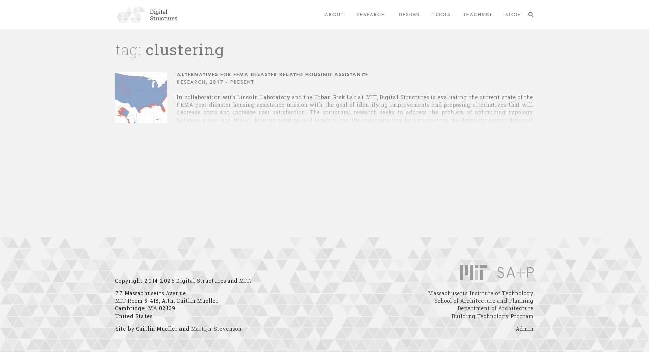

--- FILE ---
content_type: text/html; charset=UTF-8
request_url: http://digitalstructures.mit.edu/tags/clustering
body_size: 2871
content:
<!DOCTYPE html>
<!--[if lt IE 7]> <html class="no-js lt-ie9 lt-ie8 lt-ie7" lang="en-GB"> <![endif]-->
<!--[if IE 7]>    <html class="no-js lt-ie9 lt-ie8" lang="en-GB"> <![endif]-->
<!--[if IE 8]>    <html class="no-js lt-ie9" lang="en-GB"> <![endif]-->
<!--[if gt IE 8]><!--> <html class="no-js" lang="en-GB"> <!--<![endif]-->
<head>
    <meta charset="utf-8" />

    <meta name="viewport" content="width=device-width, initial-scale=1.0" />
        <title>
            Digital Structures
          </title>

        <link rel="stylesheet" href="/theme/digistruct/css/reset.css">
    <link rel="stylesheet" href="/theme/digistruct/css/custom.css">
    <link rel="stylesheet" href="//maxcdn.bootstrapcdn.com/font-awesome/4.3.0/css/font-awesome.min.css">
    
    <script type="text/javascript" src="/theme/digistruct/javascripts/jquery-1.9.0.min.js"></script>
    <script type="text/javascript" src="/theme/digistruct/javascripts/behaviors.js"></script>
    <script type="text/javascript" src="/theme/digistruct/javascripts/scrolling.js"></script>
    
    <link href='//fonts.googleapis.com/css?family=Roboto+Slab:400,100,300,700' rel='stylesheet' type='text/css'>
    
    <link rel="shortcut icon" href="/theme/digistruct/images/favicon.ico" type="image/x-icon">
    <link rel="icon" href="/theme/digistruct/images/favicon.ico" type="image/x-icon">

        <script>
    (function(i,s,o,g,r,a,m){i['GoogleAnalyticsObject']=r;i[r]=i[r]||function(){
    (i[r].q=i[r].q||[]).push(arguments)},i[r].l=1*new Date();a=s.createElement(o),
    m=s.getElementsByTagName(o)[0];a.async=1;a.src=g;m.parentNode.insertBefore(a,m)
    })(window,document,'script','//www.google-analytics.com/analytics.js','ga');

    ga('create', 'UA-43469159-2', 'auto');
    ga('send', 'pageview');

    </script>
    
	<meta name="generator" content="Bolt">
	<link rel="canonical" href="http://digitalstructures.mit.edu/tags/clustering">
</head>
<body>


    

<div class="container-head no-splash">
    <div class="container">
        <div class="content-head">
            <div class="head-title">
                <a href="/">
                                        <img src="/theme/digistruct/images/digital-structures-logo-gray.svg" alt="" />
                </a>
            </div>
            <div class="head-links">
                <ul>
                    
            <li class="index-1 menu-top first has-dropdown menu-text">
    <a href="/page/about"        class='first'>
        About
    </a>
            <ul class="dropdown">
                        <li class="index-1 first menu-text">
    <a href="/page/about#people"        class=''>
        People
    </a>
    </li>

                        <li class="index-2 menu-text">
    <a href="/page/about#news"        class=''>
        News
    </a>
    </li>

                        <li class="index-3 menu-text">
    <a href="/page/about#join-us"        class=''>
        Join Us
    </a>
    </li>

                        <li class="index-4 last menu-text">
    <a href="/page/about#contact"        class=''>
        Contact
    </a>
    </li>

                </ul>
    </li>

                <li class="index-2 menu-top has-dropdown menu-text">
    <a href="/page/research"        class=''>
        Research
    </a>
            <ul class="dropdown">
                        <li class="index-1 first menu-text">
    <a href="/page/research#agenda"        class=''>
        Agenda
    </a>
    </li>

                        <li class="index-2 menu-text">
    <a href="/page/research#projects"        class=''>
        Projects
    </a>
    </li>

                        <li class="index-3 last menu-text">
    <a href="/page/research#publications"        class=''>
        Publications
    </a>
    </li>

                </ul>
    </li>

                <li class="index-3 menu-top has-dropdown menu-text">
    <a href="/page/design"        class=''>
        Design
    </a>
            <ul class="dropdown">
                        <li class="index-1 first menu-text">
    <a href="/page/design#projects"        class=''>
        Design Work
    </a>
    </li>

                        <li class="index-2 last menu-text">
    <a href="/page/design#consulting"        class=''>
        Consulting
    </a>
    </li>

                </ul>
    </li>

                <li class="index-4 menu-top has-dropdown menu-text">
    <a href="/page/tools"        class=''>
        Tools
    </a>
            <ul class="dropdown">
                        <li class="index-1 first menu-text">
    <a href="/page/tools#structurefit"        class=''>
        structureFIT
    </a>
    </li>

                        <li class="index-2 menu-text">
    <a href="/page/tools#plugins"        class=''>
        Parametric Plugins
    </a>
    </li>

                        <li class="index-3 last menu-text">
    <a href="/page/tools#collaboration"        class=''>
        Collaboration Database
    </a>
    </li>

                </ul>
    </li>

                <li class="index-5 menu-top has-dropdown menu-text">
    <a href="/page/teaching"        class=''>
        Teaching
    </a>
            <ul class="dropdown">
                        <li class="index-1 first menu-text">
    <a href="/page/teaching#classes"        class=''>
        Classes
    </a>
    </li>

                        <li class="index-2 menu-text">
    <a href="/page/teaching#workshops"        class=''>
        Workshops
    </a>
    </li>

                        <li class="index-3 last menu-text">
    <a href="/page/teaching#resources"        class=''>
        Resources
    </a>
    </li>

                </ul>
    </li>

                <li class="index-6 menu-top last menu-text">
    <a href="/page/blog"        class='last'>
        Blog
    </a>
    </li>

    
                    <li class="head-search search-box" style="display: none">
	<form method="get" action="/search" id="searchform" enctype="text/plain">
        <input type="search" value="" placeholder="Search..." name="search">
        <input type="submit" tabindex="-1" />
    </form>
</li>
<li class="head-search search-icon">
    <a class="search-button">
        <i class="fa fa-search"></i>
    </a>
</li>                </ul>
            </div>
        </div>
    </div>
</div>


<div class="container-main no-splash">
    <div class="container">
        <div class="content">




<!-- Main Page Content -->
    <div class="section">

        
                            <h1>
                Tag:
                                    <b>clustering</b>
                            </h1>
                                
                

                    
                

    <div class="stack">
        
        
        <ul>

                    
                                    <li>
                




    <a class="card " href="/page/research#alternatives-for-fema-disaster-related-housing-assistance">
        <table>
            <tr>
                <td>
                    <div class="list-image">
                                                    <img src="/thumbs/200x200c/2018-03/pi-3-story.png">
                                                                    </div>
                </td>
                <td class="stack">
                    <div class="image-height">
                        <div class="card-title">
                                    Alternatives for FEMA Disaster-Related Housing Assistance
                        </div>
                        <div class="card-subtitle">
                                                        Research, 2017 - Present
                        </div >    
                        <div class="list-desc">
                                            <p>In collaboration with Lincoln Laboratory and the Urban Risk Lab at MIT, Digital Structures is evaluating the current state of the FEMA post-disaster housing assistance mission with the goal of identifying improvements and proposing alternatives that will decrease costs and increase user satisfaction. The structural research seeks to address the problem of optimizing typology between a one-size-fits-all housing solution and location-specific customization by anticipating the disparity among different environmental loads around the country and imaging a system that can dynamically respond to those loads with minimal customization and cost impacts. This project entails a full analysis of multiple FEMA programs incorporating supply chain, policy, and risk assesment in coordination with a variety of groups throughout MIT. </p>

                            </div>
                        <div class="gradient-screen"></div>
                    </div>
                </td>
            </tr>
        </table>
        <div class="stack-row"></div>
    </a>

				



    	

            </li>
        
        </ul>

    </div>
    
            
        
                


    </div>

    <!-- End Main Content -->



        </div>
    </div>
    
    <div class="footer">
        <div class="container">
            <div class="container-inset">
                <div class="bottom bottom-left">
                    <p>Copyright 2014-2026 Digital Structures and MIT.</p>
                    <p>77 Massachusetts Avenue<br>MIT Room 5-418, Attn: Caitlin Mueller<br>Cambridge, MA 02139<br>United States</p>
                    <p>Site by Caitlin Mueller and <a href="https://www.linkedin.com/pub/martijn-stevenson/3/10/1a4" target="_blank">Martijn Stevenson</a></p>
                </div>
                <div class="bottom bottom-right">
                    <a href="http://web.mit.edu/" class="logo">
                                                <img src="/theme/digistruct/images/MIT-logo-gray-lightgray-large.png" alt="" />
                    </a>
                    <a href="http://sap.mit.edu/" class="logo">
                                                <img src="/theme/digistruct/images/logo_sap_optimized_footer.svg" alt="" />
                    </a>
                    <p><br><a href="http://web.mit.edu/">Massachusetts Institute of Technology</a><br><a href="http://sap.mit.edu/">School of Architecture and Planning</a><br><a href="https://architecture.mit.edu/">Department of Architecture</a><br><a href="https://architecture.mit.edu/discipline/building-technology">Building Technology Program</a></p>
					<p><a href="/admin" target="_blank">Admin</a></p>
				</div>
            </div>
        </div>
    </div>
</div>


<div class="back-to-top">
    <i class="fa fa-angle-up fa-4x"></i><br>scroll to top
</div>


</body>
</html>


--- FILE ---
content_type: text/css
request_url: http://digitalstructures.mit.edu/theme/digistruct/css/custom.css
body_size: 3981
content:
@font-face
{
	font-family: TwCenMTStd;
	font-style: normal;
	font-weight: normal;
	src: url('../fonts/2ED3FE_0_0.eot'); /* IE9 Compat Modes */
	src: url('../fonts/2ED3FE_0_0.eot?#iefix') format('embedded-opentype'), /* IE6-IE8 */
		url('../fonts/2ED3FE_0_0.woff2') format('woff2'),    /* Super Modern Browsers */
		url('../fonts/2ED3FE_0_0.woff')  format('woff'),     /* Pretty Modern Browsers */
		url('../fonts/2ED3FE_0_0.ttf')   format('truetype'); /* Safari, Android, iOS */
}

@font-face
{
	font-family: TwCenMTStd;
	font-style: normal;
	font-weight: bold;
	src: url('../fonts/2ED3FD_0_0.eot'); /* IE9 Compat Modes */
	src: url('../fonts/2ED3FD_0_0.eot?#iefix') format('embedded-opentype'), /* IE6-IE8 */
		url('../fonts/2ED3FD_0_0.woff2') format('woff2'),    /* Super Modern Browsers */
		url('../fonts/2ED3FD_0_0.woff')  format('woff'),     /* Pretty Modern Browsers */
		url('../fonts/2ED3FD_0_0.ttf')   format('truetype'); /* Safari, Android, iOS */
}

*, *:before, *:after {
    -webkit-box-sizing: border-box;
    -moz-box-sizing: border-box;
    box-sizing: border-box;
}

i, em
{
    font-style: italic;
}

h1 b
{
    font-weight: 400;
}

body, h1, h2, h3, h4, p, a, a:focus, span, div
{
    color: #797979;
    letter-spacing: 1px;
    font-family: 'Roboto Slab', serif;
    text-transform: none;
}

h2, h3, h4
{
    font-family: 'TW Cen MT', TwCenMTStd, sans-serif;
    color: black;
}

h1
{
    font-size: 30px;
    font-weight: 200;
    text-transform: lowercase;
    padding-top: 2.5vh;
    padding-bottom: 4vh;
    margin: 0;
}

h2, h3
{
    
    line-height: 1;
    margin: 0;
    padding: 0;
    text-align: left;
}

h2
{
    font-size: 24px;
    font-weight: bold;
    letter-spacing: 0px;
}


h3, h4
{
    font-size: 12px;
    font-weight: 400;
    text-transform: uppercase;
    letter-spacing: 1px;
    margin: 8px 0px 16px 0px;
}

h3
{
    margin: 8px 0px 16px 0px;
}

h4
{
    margin: 16px 0px 8px 0px;
}


p
{
    line-height: 1.5;
    font-size: 10px;
    text-align: justify;
    margin: 0;
    padding-bottom: 5px;
    padding-top: 5px;
}

a 
{
    cursor: pointer;
    font-weight: 400;
    text-decoration: none;
    background-color: white;
}

a:hover
{
    color: black;
}

img
{
    display: inline-block;
    vertical-align: middle;
	width: 100%;
    max-width: 100%;
    height: 100%;
}

ul
{
    line-height: 1.0;
    margin: 0;
}

::-moz-selection
{ 
color: white; 
background-color: #E9E9E9;
}

::selection 
{ 
color: white; 
background-color: #E9E9E9;
}

.container
{
    width: 67.5vw;
    min-width: 787.5px;
    margin: 0 auto;
    border: 0;
    padding: 0;
    background-color: #F2F2F2;
}

.container-main
{
    position: relative;
    top: 99vh;
    background-color: #F2F2F2;
    padding: 1vh 0px 0px 0px;
}
.container-main.no-splash
{
    top: 8vh;  /* header size */
}
/* make sure pages fill the page
   measured so the footer exactly aligns to bottom */
.container-main .content
{
    /* header: 8vh, padding: 1vh, top: -1vh, content: 51vh, footer: 41vh */
    min-height: 51vh;
}
.container-main.no-splash .content
{
    /* header: 8vh, padding: 1vh, content: 50vh, footer: 41vh */
    min-height: 50vh;
}

.grid, .stack
{
    padding-left: 1.5vw;
}

.stack
{
    vertical-align: top;
    margin: 0px 1.5vw 0px 0px;
}

.grid .card-title
{
    width: 15vw;
    min-width: 175px;
    padding-top: 8px;
}

.half .stack
{
    margin: 0;
    padding: 0;
}

.half td.stack
{
    padding-left: 1.5vw;
}

div.stack-row
{
    padding-bottom: 1.5vw;
}

.half h1
{
    margin-left: -1.5vw;
}

.left
{
    float: left;
}

.right
{
    float: right;
}

.right div.grid 
{
    padding-left: 0;
}

.left.half
{
    padding-left: 1.5vw;
    width: 31.5vw;
    min-width: 367.5px;
}
.right.half
{
    width: 33vw;
    min-width: 385px;
}

div.intro
{
    padding: 1.5vw;
    background-color: white;
}

.intro p, .large-text p, .blog-text p
{
    font-size: 14px;

}

.large-text h3, .stack ul > h3
{
    margin: 20px 0px 12px 0px;
    color: #797979;
}

.large-text
{
    padding-right: 1.5vw;
}

.large-text img
{
    width: 25vw;
    height: auto;
    float: left;
    margin: 0px 1.5vw 1.5vw 0px;
}


.card
{
    margin: 0 auto;
}

.grid  li 
{
    display: table-cell;
    text-align: left;
    border-collapse: collapse;
    vertical-align: top;
}

.grid ul 
{
    width: 100%;
    display: table;
    table-layout: fixed; /* optional, for equal spacing */
    border-collapse: collapse;
}

td.grid
{
    vertical-align: top;
}

tr.list-row
{
    padding-bottom: 1.5vw;
    display: block;
}

.search-button
{
    border: none;
    box-sizing: content-box;
    background: transparent;
    cursor: pointer;
    color: #797979;
    font-size: 1.5vh;
}

input:focus {outline:0;}

input[type="search"]
{
    background-color: #F2F2F2;
    border-style: solid;
    border-width: 1px;
    border-color: #797979;
    color: black;
    /* font-family: 'Roboto Slab', serif; */
    /* font-size: 11px; */
    /* letter-spacing: 1px; */
    width: 10vw;
    max-width: 100px;
    opacity: 0.4;
    vertical-align: text-bottom;
}
input[type="submit"]
{
    position: absolute;
    left: -9999px;
    width: 1px;
    height: 1px;
}

input[type=text]::-ms-clear {  display: none; width : 0; height: 0; }
input[type=text]::-ms-reveal {  display: none; width : 0; height: 0; }
input[type="search"]::-webkit-search-decoration,
input[type="search"]::-webkit-search-cancel-button,
input[type="search"]::-webkit-search-results-button,
input[type="search"]::-webkit-search-results-decoration { display: none; }

div.blank
{
    border: none;
    background-color: transparent;
}
.card-title, .card-subtitle, .card-subtitle a/* , .list-title */
{
    font-size: 11px;
    text-transform: uppercase;
    font-family: 'TW Cen MT', TwCenMTStd, sans-serif;
    line-height: 1.1;
}

/* .list-title
{
    font-weight: bold;
    display: block;
    padding: 6px 0px 6px 0px;
} */

.list-desc
{
    font-size: 10px;
}
.list-desc a
{
    line-height: 1.5;
}


.card .card-image,
.card .list-image
{
    position: relative; /* allow image overlay positioning */
    margin: 0px;
    border: none;
    padding: 0;
    background-color: white;
}

.card .card-image
{
    min-width: 175px;
    width: 15vw;
    min-height: 175px;
    height: 15vw;
}

.card .list-image
{
    width: 8vw;
    min-width: 93.3px;
}
.card .list-image, .image-height
{
    height: 8vw;
    min-height: 93.3px;
}

.collapsed-list h1
{
    font-size: 20px;
    padding: 1vh 0px 2vh 0px;
}

.collapsed-list a h1
{
    background-color: transparent;
}

.collapsed-list > a > h1:hover
{
    color: black;
}


.collapsed-list .fa
{
    font-size: 14px;
    vertical-align: top;
    padding-top: 4px;
}

.collapsed-list .stack
{
    display: none;
}

.image-height
{
    overflow: hidden;
    position: relative;
}

.gradient-screen
{
    width: 100%;
    height: 50%;
    position: absolute;
    left: 0;
    bottom: -1px;
    background: -webkit-linear-gradient(transparent, #F2F2F2); /* For Safari 5.1 to 6.0 */
    background: -o-linear-gradient(transparent, #F2F2F2); /* For Opera 11.1 to 12.0 */
    background: -moz-linear-gradient(transparent, #F2F2F2); /* For Firefox 3.6 to 15 */
    background: linear-gradient(transparent, #F2F2F2); /* Standard syntax */
}


.card .card-image div.expand,
.card .card-image div.collapse,
.card .list-image div.expand,
.card .list-image div.collapse
{
    width: 2vw;
    height: auto;
    position: absolute;
    right: 0px;
    bottom: 0px;
    display: none;
    color: white;
    text-align: right;
    padding: 0px 6px 4px 0px;
}
.card:hover .card-image div.expand             { display: block; }
.card.expanded:hover .card-image div.expand    { display: none;  }
.card.expanded:hover .card-image div.collapse  { display: block; }
.card:hover .list-image div.expand             { display: block; }
.card.expanded:hover .list-image div.expand    { display: none;  }
.card.expanded:hover .list-image div.collapse  { display: block; }
.card .card-image img, .card .list-image img
{
    opacity: 0.9;
}
.card:hover .card-image img, .card:hover .list-image img
{
    opacity: 1.0;
}

.card .card-image .black-overlay,
.card .list-image .black-overlay
{
    display: none;
}

.card.expanded .card-image .black-overlay,
.card.expanded .list-image .black-overlay
{
    display: block;
    background-color: #F2F2F2;
    opacity: 0.7;
}

/* .card.expanded .card-image,
.card.expanded .list-image
{
    opacity: 0.5;
} */

.card.expanded .card-title,
.card.expanded .card-subtitle,
.card.expanded .list-desc,
.card.expanded .gradient-screen
{
    visibility: hidden;
}
.card:hover .card-title,
.card:hover .card-subtitle,
.card:hover p
{
    color: black;
}

.card-extended
{
    display: none;
    padding-top: 20px;
    padding-bottom: 30px;
    width: 67.5vw;
    min-width: 787.5px;
    text-align: justify;
    position: relative;
	margin-left: -1.5vw;
}
.card-extended .card-content {
    background-color: white;
    padding: 1.5vw;
    position: relative;
}
.card-extended .card-content ul,
.card-extended .card-content li
{
    list-style: none;
    margin: 0;
    padding: 0;
    line-height: 1.5;
    font-size: 10px;
}
.card-extended .card-content a, .intro a
{
    background-color: #F6F6F6;
}

.card-extended .card-content img
{
    background-color: white;
    cursor: pointer;
}

.card-extended .text,
.card-extended .images
{
    width: 31.5vw;
    min-width: 367.5px;
    display: inline-block;
    vertical-align: top;
}

.card-extended .text .blog
{
    width: 64.5vw;
    min-width: 752.5px;
    font-size: 12;
}

.image-half img
{
    display: inline-block;
    vertical-align: middle;
	width: 50%;
    max-width: 50%;
    height: 50%;
}

.blog .image-left img
{
}

.blog .image-right img
{
}



.card-extended .text    { float: left; }
.card-extended .images  { float: right; }

.card-extended a.card-close
{
    /* circle button overlay */
    border-radius: 50%;
    background-color: white;
    text-align: center;
    vertical-align: middle;
    position: absolute;
    right: 10px;
    bottom: 10px;
    width: 40px;
    height: 40px;
    line-height: 40px;
    font-size: 18px;
    padding-left: 1px;
}

.related-list li
{
    display: block;
}

.card-title
{
    font-weight: bold;
    /* line-height: 1.0; */
}
.card-subtitle
{
    font-size: 11px;
    padding: 2px 0px 12px 0px;
    /* color: black; */
    /* font-family: 'Roboto Slab', serif; */
    /* text-transform: uppercase; */
}


/* COPIED FROM OLD WEBSITE */

.container-head
{
    z-index: 2;
    position: fixed;
    top: 0px;
    left: 0px;
    right: 0px;
    background-color: #FFF;
}
.container-head.float
{
    /* unfix header until it scrolls off top, see JS */
    position: absolute;
    top: 92vh;
}

.container-head.float.no-splash
{
    /* unfix header until it scrolls off top, see JS */
    top: 0;
}

.content-head
{
    padding-left: 1.5vw;
    padding-right: 1.5vw;
}

.content-head .head-title img
{
    height: 5vh;
    width: 17.875vh; /* fixed aspect ratio */
}

.content-head .head-title a
{
    padding: 1.5vh 1.5vw;
    margin-left: -1.5vw;
    float: left;
    opacity: 0.7;
    filter: alpha(opacity=70);
}
.content-head .head-title a:hover
{
    /* background-color: #f6f6f6; */
    opacity: 1.0;
    filter: alpha(opacity=100);
}


.content-head .head-links
{
    float: right;
    /* margin-right: -1.5vw; */
}

.content-head ul
{
    list-style:none;
    position:relative;
    float:left;
    margin:0;
    padding:0
}
.content-head .head-links a
{
    font-family: 'TW Cen MT', TwCenMTStd, sans-serif;
    display:block;
    font-size: 1.5vh;
    text-transform: uppercase;
}

.content-head .head-links .menu-top,
.content-head .head-links .head-search
{
    position:relative;
    float:left;
    margin:0;
    padding:1.5vh 1vw 1.5vh 1vw;
    line-height: 5vh;
}
.content-head .head-links .search-box  { padding-right: 0.25vw; }
.content-head .head-links .search-icon { padding-left: 0.25vw; padding-right: 0px }
.content-head .head-links .active > a
{
  color: black;
}
.content-head ul ul
{
    display:none;
    position:absolute;
    top:100%;
    left:0;
    background:#fff;
    margin-left: 0vw;
    margin-top: -1px;
    padding-bottom: 0.5vw;
    opacity: 0.9;
}

.content-head ul ul li
{
    float:none;
}

.content-head ul ul a
{
    line-height: 1.2;
    padding: 0.5vw 1.5vw;
}

.content-head ul ul ul
{
    top:0;
    left:100%
}

.content-head ul li:hover > ul
{
    display:block
}

.content-head .head-line
{
    clear: both;
    padding-top: 10px;
    border-bottom: 1px solid #CCC;
}




.container-splash
{
    z-index: 0; /* trigger hasLayout, isolate child z-index properties */
    position: fixed;
    width: 100%;
    top: 0;
    left: 0;
}
.slides-container
{
    width: 100%;
    height: 92vh;
    position: relative;
}
.bg
{
    width: 100%;
    height: 100%;
    -webkit-background-size: cover;
    -moz-background-size: cover;
    -o-background-size: cover;
    background-size: cover;    
    position: absolute;
}

div.black-overlay
{
    display: block;
    position: absolute;
    height: 100%;
    top: 0;
    left: 0;
    right: 0;
    background: rgba(0, 0, 0, 0.4);
    z-index: 0;
}

.splash-caption
{
    margin: 16px 0px 0px 16px;
    z-index: 2;
    position: absolute;
    width: 30vw;
}

.splash-caption > a
{
    font-family: 'TW Cen MT', TwCenMTStd, sans-serif;
    font-size: 12px;
    text-transform: uppercase;
    color: white;
    background: transparent;
    opacity: 0.8;
}

.caption-text
{
    display: none;
}

.caption-text p, .caption-text a
{
    display: inline;
    color: white;
    background: transparent;
    opacity: 0.8;
    font-size: 10px;
}

.splash-caption a:hover
{
    opacity: 1.0;
}

.slides-overlay
{
    z-index: 2; /* above the sliding images */
    position: absolute;
    top: 25vh;
    width: 100%;
}
.slides-overlay .overlay
{
    margin: 0px auto;
    padding: 10px;
    width: 30vw;
}

.slides-overlay .downarrow
{
    margin: 0px auto;
    width: 48px;
    display: none;
}

div.overlay-block
{
    /* border: solid #fff; */
    font-family: 'Roboto Slab', serif;
    border-width: 1px;
    background-color: transparent;
    color: white;
    font-weight: 400;
    font-size: 70px;
    text-align: center;
    letter-spacing: 1px;
    text-transform: lowercase;
}

div.logo-block
{
    width: 100%;
    padding-bottom: 40px;
}

div.logo-block img
{
    width: 30vw;
    height: auto;
}

a > div.overlay-button
{
    padding: 20px;
    margin: 20px;
    background: rgba(255, 255, 255, 0);
    color: white;
    font-family: 'TW Cen MT', TwCenMTStd, sans-serif;
    font-size: 18px;
    text-align: center;
    border: solid #fff 1px;
    letter-spacing: 2px;
    text-transform: uppercase;
    opacity: 0.8;
}

a:hover > div.overlay-button
{
    background: rgba(255, 255, 255, .15);
    opacity: 1.0;
}



.section {
    position: relative;
}
.section.intro-section {
    padding: 40px 0px;
}

.section h1
{
    padding-left: 1.5vw;
}

.card-extended > a,
.section > a
{
    position: absolute;
    top: -7.5vh;
}

.icons
{
    text-align: center;
}
.icons .agenda
{
    display: inline-block;
}
.icons .agenda img
{
    width: 8vw;
    min-width: 58.3px;
    height: auto;
    opacity: 0.7;
    margin: 0px 2vw 1.5vw 2vw;
}
.agenda span
{
    text-align: center;
    font-family: 'TW Cen MT', TwCenMTStd, sans-serif;
    font-size: 13px;
    text-transform: uppercase;
    letter-spacing: 1px;
    color: black;
}
.agenda
{
    padding-bottom: 30px;
}
.agenda a
{
    background-color: transparent;
    opacity: 0.7;
}
.agenda a:hover
{
    opacity: 1.0;
}

.more, .more a
{
    font-family: 'TW Cen MT', TwCenMTStd, sans-serif;
    font-size: 12px;
    text-transform: uppercase;
    line-height: 1.3;
    text-align: right;
}

.right div.more
{
    padding-right: 1.5vw;
}

.footer
{
    width: 100%;
    background-image: url('../images/triangles-footer.png');
    background-size: cover;
    background-color: #F2F2F2;
    height: 35vh;
    margin-top: 6vh;
    padding-top: 3vh;
    position: relative;
}

.footer div, .footer p, .footer a
{
    color: black;
/*     font-family: 'TW Cen MT', TwCenMTStd, sans-serif;
    text-transform: uppercase;
    font-size: 11px; */
}

.footer p, .footer a
{
    background: transparent;
    opacity: 0.85;
}

.footer a:hover
{
    opacity: 1.0;
}

.footer .container
{
    padding: 1.5vw 0px 4.5vw 1.5vw;
    background-color: transparent;
    position: relative;
    height: 100%;
}
.footer .container .container-inset
{
    position: relative;
    height: 100%;
}
.footer .container .bottom
{
    position: absolute;
    bottom: 0px;
}
.footer .container .bottom-left  { left: 0px; }
.footer .container .bottom-right
{ 
    right: 0px;
    margin-right: 1.5vw;
}

.footer .container .bottom-right p,
.footer .container div.bottom-right 
{
    text-align: right;
}

.footer .logo img
{
    max-height: 28px;
    width: auto;
    padding-left: 15px;
}

.back-to-top
{
    z-index: 3;
    position: fixed;
    right: 20px;
    bottom: 20px;
    display: none;
    cursor: hand;
    cursor: pointer;
    color: black;
    opacity: 0.6;
    text-align: center;
    font-family: 'TW Cen MT', TwCenMTStd, sans-serif;
    font-size: 12px;
    text-transform: uppercase;
}

.back-to-top:hover
{
    opacity: 0.8
}

#sfitGallery
{
    display: block;
    padding-top: 0px;
    padding-right: 1.5vw;
    padding-bottom: 30px;
    width:100%;
}
#sfitGallery .images
{
    cursor: pointer;
}

--- FILE ---
content_type: image/svg+xml
request_url: http://digitalstructures.mit.edu/theme/digistruct/images/digital-structures-logo-gray.svg
body_size: 7842
content:
<?xml version="1.0" encoding="utf-8"?>
<!-- Generator: Adobe Illustrator 19.0.0, SVG Export Plug-In . SVG Version: 6.00 Build 0)  -->
<svg version="1.1" id="Layer_1" xmlns="http://www.w3.org/2000/svg" xmlns:xlink="http://www.w3.org/1999/xlink" x="0px" y="0px"
	 viewBox="0 0 429 120" style="enable-background:new 0 0 429 120;" xml:space="preserve">
<style type="text/css">
	.st0{fill:#010101;}
	.st1{opacity:0.6;fill:#D1D3D4;}
	.st2{opacity:0.8;fill:#D1D3D4;}
	.st3{opacity:0.4;fill:#D1D3D4;}
</style>
<g>
	<path class="st0" d="M239.3,27.1c3.4,0,6.1,1,8.2,3.1c2.1,2.1,3.1,4.8,3.1,8.1V42c0,3.3-1,6-3.1,8.1c-2.1,2.1-4.8,3.1-8.2,3.1
		h-10.9V51l2.9-0.5V29.9l-2.9-0.5v-2.3h2.9H239.3z M234.8,29.9v20.6h4.5c2.4,0,4.3-0.8,5.7-2.4c1.4-1.6,2.1-3.6,2.1-6.1v-3.6
		c0-2.5-0.7-4.5-2.1-6.1c-1.4-1.6-3.3-2.4-5.7-2.4H234.8z"/>
	<path class="st0" d="M254.2,51l2.9-0.5V36.6l-2.9-0.5v-2.3h6.5v16.6l2.9,0.5v2.3h-9.4V51z M260.7,28.9h-3.5v-3.6h3.5V28.9z"/>
	<path class="st0" d="M266.3,43.9c0-3.1,0.7-5.6,2-7.6c1.4-1.9,3.2-2.9,5.7-2.9c1.2,0,2.3,0.2,3.2,0.7c0.9,0.5,1.7,1.2,2.3,2.1
		l0.3-2.4h3V53c0,2.5-0.7,4.5-2.1,5.9c-1.4,1.4-3.4,2.2-6,2.2c-0.9,0-1.9-0.1-3-0.4c-1.1-0.3-2-0.6-2.9-1l0.9-2.7
		c0.7,0.3,1.4,0.6,2.3,0.9c0.9,0.2,1.8,0.3,2.6,0.3c1.6,0,2.7-0.4,3.5-1.3c0.7-0.9,1.1-2.1,1.1-3.8v-1.8c-0.6,0.8-1.4,1.4-2.3,1.8
		c-0.9,0.4-1.9,0.6-3,0.6c-2.4,0-4.3-0.9-5.6-2.6c-1.4-1.7-2-4-2-6.8V43.9z M269.8,44.3c0,1.9,0.4,3.5,1.2,4.7
		c0.8,1.2,2.1,1.8,3.8,1.8c1.1,0,2-0.2,2.7-0.7c0.7-0.5,1.3-1.2,1.8-2.1v-8.9c-0.5-0.8-1-1.5-1.8-2c-0.7-0.5-1.6-0.7-2.6-0.7
		c-1.7,0-2.9,0.7-3.8,2.1s-1.3,3.2-1.3,5.4V44.3z"/>
	<path class="st0" d="M287,51l2.9-0.5V36.6l-2.9-0.5v-2.3h6.5v16.6l2.9,0.5v2.3H287V51z M293.5,28.9H290v-3.6h3.5V28.9z"/>
	<path class="st0" d="M305.2,29.2v4.7h3.7v2.6h-3.7v11.8c0,0.9,0.2,1.5,0.6,1.9c0.4,0.4,0.9,0.6,1.5,0.6c0.3,0,0.7,0,1-0.1
		c0.4-0.1,0.7-0.1,1-0.2l0.5,2.4c-0.3,0.2-0.8,0.4-1.5,0.5c-0.6,0.1-1.3,0.2-1.9,0.2c-1.4,0-2.6-0.4-3.4-1.3
		c-0.8-0.9-1.3-2.2-1.3-4.1V36.5h-3.1v-2.6h3.1v-4.7H305.2z"/>
	<path class="st0" d="M325.3,53.3c-0.1-0.5-0.2-1-0.3-1.4c-0.1-0.4-0.1-0.8-0.1-1.3c-0.7,0.9-1.5,1.6-2.6,2.2
		c-1,0.6-2.1,0.9-3.3,0.9c-2,0-3.6-0.5-4.6-1.5c-1.1-1-1.6-2.4-1.6-4.2c0-1.8,0.7-3.3,2.2-4.3s3.5-1.5,6.1-1.5h3.6V40
		c0-1.1-0.4-2-1.1-2.7s-1.7-1-3-1c-0.9,0-1.7,0.1-2.3,0.3c-0.7,0.2-1.2,0.5-1.6,0.9l-0.4,2h-2.7v-3.8c0.9-0.7,2-1.3,3.2-1.7
		c1.3-0.4,2.6-0.6,4.1-0.6c2.2,0,4,0.6,5.3,1.7c1.4,1.1,2,2.7,2,4.8v9.3c0,0.3,0,0.5,0,0.7c0,0.2,0,0.5,0,0.7l1.4,0.2v2.3H325.3z
		 M319.6,50.7c1.2,0,2.2-0.3,3.2-0.8c1-0.6,1.7-1.2,2.1-2v-3.2h-3.8c-1.4,0-2.6,0.3-3.4,1c-0.8,0.7-1.3,1.5-1.3,2.4
		c0,0.8,0.3,1.5,0.8,1.9C317.7,50.5,318.5,50.7,319.6,50.7z"/>
	<path class="st0" d="M332.5,27.6v-2.3h6.5v25.2l2.9,0.5v2.3h-9.4V51l2.9-0.5V28.1L332.5,27.6z"/>
</g>
<g>
	<path class="st0" d="M247.3,78.8h-2.7l-0.7-3.7c-0.5-0.5-1.3-0.8-2.2-1.1s-1.9-0.4-3.1-0.4c-1.9,0-3.3,0.4-4.3,1.2
		s-1.5,1.8-1.5,3.1c0,1.1,0.5,2.1,1.5,2.8s2.7,1.4,5,2c2.8,0.7,4.8,1.7,6.3,3c1.4,1.3,2.1,3,2.1,4.9c0,2.1-0.9,3.8-2.6,5.1
		c-1.7,1.3-4,1.9-6.7,1.9c-2,0-3.8-0.3-5.4-1s-2.8-1.5-3.8-2.6v-4.9h2.7l0.7,3.7c0.7,0.6,1.5,1,2.4,1.4c0.9,0.4,2.1,0.5,3.4,0.5
		c1.8,0,3.2-0.4,4.2-1.1c1-0.8,1.6-1.8,1.6-3.1c0-1.2-0.4-2.2-1.3-3c-0.9-0.8-2.5-1.5-4.8-2c-2.8-0.7-4.9-1.6-6.5-2.9
		c-1.6-1.3-2.3-2.9-2.3-4.8c0-2,0.9-3.7,2.6-5.1c1.7-1.4,4-2,6.8-2c1.8,0,3.5,0.3,5,0.9s2.7,1.4,3.6,2.3V78.8z"/>
	<path class="st0" d="M257.2,73.1v4.7h3.7v2.6h-3.7v11.8c0,0.9,0.2,1.5,0.6,1.9c0.4,0.4,0.9,0.6,1.5,0.6c0.3,0,0.7,0,1-0.1
		c0.4-0.1,0.7-0.1,1-0.2l0.5,2.4c-0.3,0.2-0.8,0.4-1.5,0.5c-0.6,0.1-1.3,0.2-1.9,0.2c-1.4,0-2.6-0.4-3.4-1.3
		c-0.8-0.9-1.3-2.2-1.3-4.1V80.4h-3.1v-2.6h3.1v-4.7H257.2z"/>
	<path class="st0" d="M264.6,80.1v-2.3h6.1l0.3,2.8c0.5-1,1.2-1.8,2-2.3c0.8-0.6,1.7-0.8,2.8-0.8c0.3,0,0.6,0,0.9,0.1
		c0.3,0,0.5,0.1,0.7,0.1l-0.5,3.3l-2-0.1c-0.9,0-1.7,0.2-2.3,0.7c-0.6,0.4-1.1,1-1.5,1.8v11.1l2.9,0.5v2.3h-9.4v-2.3l2.9-0.5V80.6
		L264.6,80.1z"/>
	<path class="st0" d="M293.7,94.3c-0.6,1-1.4,1.8-2.4,2.4c-1,0.6-2.1,0.8-3.3,0.8c-2.1,0-3.7-0.7-4.9-2c-1.2-1.4-1.8-3.5-1.8-6.3
		v-8.7l-2.2-0.5v-2.3h2.2h3.5v11.5c0,2.1,0.3,3.5,0.9,4.3c0.6,0.8,1.6,1.2,2.9,1.2c1.3,0,2.3-0.3,3.1-0.8s1.4-1.2,1.9-2.2V80.6
		l-2.6-0.5v-2.3h2.6h3.5v16.6l2.2,0.5v2.3H294L293.7,94.3z"/>
	<path class="st0" d="M310.9,94.8c1.2,0,2.2-0.4,3.1-1.1c0.9-0.7,1.3-1.6,1.3-2.7h3.2l0,0.1c0.1,1.7-0.7,3.2-2.2,4.5
		c-1.5,1.3-3.4,1.9-5.4,1.9c-2.8,0-5-0.9-6.5-2.8c-1.5-1.8-2.2-4.2-2.2-6.9v-0.8c0-2.8,0.7-5.1,2.2-6.9c1.5-1.8,3.6-2.8,6.5-2.8
		c1.6,0,3,0.3,4.2,0.8c1.2,0.5,2.3,1.2,3.1,2.1l0.2,4.3h-2.8l-0.8-3c-0.4-0.4-1-0.7-1.6-1c-0.7-0.3-1.4-0.4-2.2-0.4
		c-1.9,0-3.2,0.7-4,2c-0.8,1.3-1.2,3-1.2,4.9v0.8c0,2,0.4,3.6,1.2,5C307.7,94.2,309,94.8,310.9,94.8z"/>
	<path class="st0" d="M328.3,73.1v4.7h3.7v2.6h-3.7v11.8c0,0.9,0.2,1.5,0.6,1.9c0.4,0.4,0.9,0.6,1.5,0.6c0.3,0,0.7,0,1-0.1
		c0.4-0.1,0.7-0.1,1-0.2l0.5,2.4c-0.3,0.2-0.8,0.4-1.5,0.5c-0.6,0.1-1.3,0.2-1.9,0.2c-1.4,0-2.6-0.4-3.4-1.3
		c-0.8-0.9-1.3-2.2-1.3-4.1V80.4h-3.1v-2.6h3.1v-4.7H328.3z"/>
	<path class="st0" d="M349.6,94.3c-0.6,1-1.4,1.8-2.4,2.4c-1,0.6-2.1,0.8-3.3,0.8c-2.1,0-3.7-0.7-4.9-2c-1.2-1.4-1.8-3.5-1.8-6.3
		v-8.7l-2.2-0.5v-2.3h2.2h3.5v11.5c0,2.1,0.3,3.5,0.9,4.3c0.6,0.8,1.6,1.2,2.9,1.2c1.3,0,2.3-0.3,3.1-0.8s1.4-1.2,1.9-2.2V80.6
		l-2.6-0.5v-2.3h2.6h3.5v16.6l2.2,0.5v2.3h-5.4L349.6,94.3z"/>
	<path class="st0" d="M357.7,80.1v-2.3h6.1l0.3,2.8c0.5-1,1.2-1.8,2-2.3c0.8-0.6,1.7-0.8,2.8-0.8c0.3,0,0.6,0,0.9,0.1
		c0.3,0,0.5,0.1,0.7,0.1l-0.5,3.3l-2-0.1c-0.9,0-1.7,0.2-2.3,0.7c-0.6,0.4-1.1,1-1.5,1.8v11.1l2.9,0.5v2.3h-9.4v-2.3l2.9-0.5V80.6
		L357.7,80.1z"/>
	<path class="st0" d="M381.3,97.6c-2.7,0-4.9-0.9-6.4-2.7c-1.6-1.8-2.4-4.1-2.4-7v-0.8c0-2.8,0.8-5.1,2.5-6.9
		c1.6-1.8,3.6-2.8,5.8-2.8c2.6,0,4.6,0.8,5.9,2.4c1.3,1.6,2,3.7,2,6.3v2.2h-12.6l-0.1,0.1c0,1.9,0.5,3.4,1.4,4.6
		c0.9,1.2,2.2,1.8,3.8,1.8c1.2,0,2.2-0.2,3.1-0.5c0.9-0.3,1.7-0.8,2.3-1.4l1.4,2.3c-0.7,0.7-1.6,1.2-2.8,1.7
		C384.3,97.3,382.9,97.6,381.3,97.6z M380.8,80.2c-1.2,0-2.2,0.5-3,1.5s-1.4,2.3-1.5,3.8l0,0.1h9v-0.5c0-1.4-0.4-2.5-1.1-3.5
		C383.4,80.7,382.3,80.2,380.8,80.2z"/>
	<path class="st0" d="M406.9,83.9h-2.7l-0.6-2.3c-0.4-0.4-1-0.7-1.6-1c-0.7-0.2-1.4-0.4-2.2-0.4c-1.3,0-2.2,0.3-2.8,0.8
		c-0.6,0.6-0.9,1.2-0.9,2c0,0.8,0.3,1.4,0.8,1.8c0.5,0.4,1.6,0.8,3.3,1.2c2.5,0.5,4.3,1.2,5.5,2.1c1.2,0.9,1.8,2.1,1.8,3.6
		c0,1.7-0.7,3.1-2.1,4.2c-1.4,1.1-3.2,1.6-5.5,1.6c-1.5,0-2.8-0.2-4-0.5c-1.2-0.3-2.2-0.8-3.1-1.5l0-4.4h2.7l0.7,2.6
		c0.4,0.4,1,0.6,1.7,0.8s1.4,0.3,2.1,0.3c1.3,0,2.2-0.3,3-0.8c0.7-0.5,1.1-1.2,1.1-2c0-0.8-0.3-1.4-0.9-1.9
		c-0.6-0.5-1.7-0.9-3.4-1.3c-2.4-0.5-4.1-1.2-5.3-2.1c-1.2-0.9-1.8-2.1-1.8-3.6c0-1.6,0.7-2.9,2-4c1.3-1.1,3.1-1.7,5.2-1.7
		c1.5,0,2.8,0.2,4,0.6c1.2,0.4,2.1,0.9,2.9,1.6L406.9,83.9z"/>
</g>
<g>
	<polygon class="st1" points="28.3,112.7 47.4,79.7 9.2,79.7 	"/>
	<polygon class="st2" points="176.4,7.6 157.3,40.6 195.5,40.6 	"/>
	<polygon class="st1" points="134.1,7.6 115,40.6 153.2,40.6 	"/>
	<polygon class="st3" points="155.3,39.4 174.3,6.4 136.2,6.4 	"/>
	<polygon class="st3" points="134.1,76.1 153.2,43 115,43 	"/>
	<polygon class="st1" points="155.3,44.2 136.2,77.3 174.3,77.3 	"/>
	<polygon class="st3" points="134.1,80.9 115,113.9 153.2,113.9 	"/>
	<polygon class="st2" points="155.3,112.7 174.3,79.7 136.2,79.7 	"/>
	<polygon class="st1" points="112.9,112.7 132,79.7 93.8,79.7 	"/>
	<polygon class="st3" points="91.8,7.6 72.7,40.6 110.9,40.6 	"/>
	<polygon class="st2" points="91.8,76.1 110.9,43 72.7,43 	"/>
	<polygon class="st1" points="70.6,44.2 51.5,77.3 89.7,77.3 	"/>
	<polygon class="st2" points="28.3,44.2 9.2,77.3 47.4,77.3 	"/>
	<polygon class="st3" points="49.5,80.9 30.4,113.9 68.6,113.9 	"/>
	<polygon class="st3" points="49.5,76.1 68.6,43 30.4,43 	"/>
	<polygon class="st2" points="70.6,112.7 89.7,79.7 51.5,79.7 	"/>
</g>
<g>
</g>
<g>
</g>
<g>
</g>
<g>
</g>
<g>
</g>
<g>
</g>
</svg>


--- FILE ---
content_type: application/javascript
request_url: http://digitalstructures.mit.edu/theme/digistruct/javascripts/behaviors.js
body_size: 1602
content:
$(document).ready(function()
{
    // Expand/collapse search box
    $('a.search-button').click(function(e)
    {
        var box = $('.search-box');
        box.toggle(400);
        box.find('input[type="search"]').val("").focus();
        e.preventDefault();
    });
    
    var cards = $('.card');
    var blurbs = $('.card-extended');
    
    // Card expand / collapse behavior.
    $('a').click(function(e) {
        var link = $(this);
        var card;
        var forceShow = false;
        
        // Find the card related to this link, if any.
        if (link.is('.card.expandable')) {
            // Clicked on the card.
            card = link;
        } else if (link.is('.card-close')) {
            // Clicked on the close button inside an expanded card.
            var href = $(this).attr('href');
            card = $('a.card.expandable[href="' + href + '"]');
            scrollToLast();
        } else {
            // Clicked on any other link, with/without a pathname prefix.
            var href = $(this).attr('href');
            if (href) {
                if (href.startsWith('#')) {
                    href = window.location.pathname + href;
                }
                card = $('a.card.expandable[href="' + href + '"]');
                forceShow = true;
            }
        }
        if (!card || card.length <= 0) return;
        
        // Toggle the extended card, hiding all other cards.
        // If you animate hide, scrolling breaks.
        // (offset measurement on collapse + show, not scrolling on collapse)
        toggleCard(cards, blurbs, card, forceShow, 0, 400);
        
        // Set or clear URL hash, but don't actually navigate.
        var hash = card.hasClass('expanded') ? card.attr('href') : window.location.pathname;
        history.replaceState(undefined, undefined, hash);
        e.preventDefault();
    });
    
    // If page loads with card slug hash argument, expand the card immediately.
    if (window.location.hash)
    {
        var href = window.location.pathname + window.location.hash;
        var card = $('a.card.expandable[href="' + href + '"]');
        if (card.length > 0)
        {
            toggleCard(cards, blurbs, card, true, 0, 0);
        }
    }
    
    // Image slideshow behavior (card-extended, structurefit)
    $('.gallery .images img').click(function(e)
    {
        var next = null;
        if ($(this).next().length > 0)
        {
            next = $(this).next();
        }
        else
        {
            next = $($(this).parent().children().get(0));
        }
        
        $(this).hide(0);  // prevent image stacking jitter
        next.fadeIn(400);
    });

    // Start cycling through splash slides
    var cb = function() { cycleSlides($('div.bg'), 1); };
    window.setTimeout(cb, 10000);
    
    // Expand/collapse caption for splash images
    $('.splash-caption > a').click(function(e)
    {
        var caption = $('.caption-text');
        caption.toggle(400);
        
        var arrow = $('.splash-caption > a .fa');
        arrow.toggleClass('fa-angle-up');
        arrow.toggleClass('fa-angle-down');
    });
    
    // Expand/collapse ancillary lists of records
    $('.collapsed-list > a').click(function(e)
    {
        var list = $(this).parent();
        toggleList(list, false, 400);
    });
});

function toggleList(list, showForce, showMs)
{
    var stack = list.find('.stack');
    // force show or show because hidden
    var show = showForce || stack.is(':hidden');
    show ? stack.show(showMs) : stack.hide(showMs);
    // toggle up/down arrows
    var arrow = list.find('h1 .fa');
    arrow.toggleClass('fa-angle-up', show);
    arrow.toggleClass('fa-angle-down', !show);
}

function toggleCard(cards, blurbs, card, showForce, hideMs, showMs)
{
    // Find related blurb.
	var blurbId = card.attr('href').split('#')[1];
    var blurb = $('#' +  blurbId).parent();
    var show = showForce || blurb.is(':hidden');

    // Set 'expanded' class on card itself.
    cards.not(card).removeClass('expanded');
    card.toggleClass('expanded', show);

    // Animate collapsing of old cards, expansion of new card.
    blurbs.not(blurb).hide(hideMs || 0);
    show ? blurb.show(showMs || 0) : blurb.hide(hideMs || 0);
    
    // Is this card inside a collapsible list? If so, show.
    var list = card.closest('.collapsed-list');
    if (list.length > 0)
    {
        toggleList(list, true, showMs);
    }
};

function cycleSlides(slides, index) 
{
	if (slides.length <= 1) return;
	
    var curr = slides.eq(index - 1);
    index = index % slides.length;
    var next = slides.eq(index);
    
    curr.fadeOut(600);
    next.fadeIn(600);
    
    var cb = function() { cycleSlides(slides, index + 1); };
    window.setTimeout(cb, 10000);
};


--- FILE ---
content_type: image/svg+xml
request_url: http://digitalstructures.mit.edu/theme/digistruct/images/logo_sap_optimized_footer.svg
body_size: 1491
content:
<svg xmlns="http://www.w3.org/2000/svg" xmlns:xlink="http://www.w3.org/1999/xlink" version="1.1" id="Layer_1" x="0px" y="0px" width="72px" height="28px" viewBox="0 0 72 28" enable-background="new 0 0 72 28" xml:space="preserve">
<polygon fill="#C2C2C2" points="54.5,13.4 47,13.4 47,5 44.1,7.8 44.1,13.4 39.3,13.4 36.6,16.2 44.1,16.2 44.1,23.8 47,23.8 47,16.2 54.5,16.2"/>
<path fill="#8A8B8C" d="M10.628 8.568c-0.39-1.08-1.2-3.358-4.288-3.358c-0.839 0-3.629 0.331-3.629 3.4 c0 2.2 2.1 3.1 3.1 3.478c0.78 0.3 2.1 0.8 2.9 1.141c2.909 1.2 4.5 2.5 4.5 5.8 c0 1.8-0.929 3.513-2.068 4.351C9.399 24.6 7.4 24.6 6.6 24.58c-3.268 0-5.217-2.099-6.386-4.648l1.8-0.868 c0.659 2 2 2.9 2.4 3.147c1.109 0.6 2.2 0.7 2.9 0.661c1.439 0 3.868-0.779 3.868-3.779 c0-1.468-0.689-2.698-2.129-3.386l-0.99-0.481c-1.229-0.63-2.548-1.081-3.807-1.65c-0.87-0.419-2.039-0.958-2.849-2.547 c-0.39-0.811-0.54-1.77-0.54-2.371c0-2.937 1.888-5.126 5.727-5.126c2.519 0 4.3 1 5.9 4.107L10.628 8.568z"/>
<path fill="#8A8B8C" d="M17.253 23.86l7.735-20.209h2.099l7.677 20.209h-2.25L30.715 19H21.27l-1.799 4.86H17.253z M30.146 17.3 L26.188 6.53c-0.029-0.061-0.059-0.09-0.15-0.09c-0.09 0-0.12 0.09-0.15 0.15L21.87 17.32H30.146z"/>
<path fill="#8A8B8C" d="M59.017 3.951h5.789c2.337 0 4 0.3 5.2 1.319C71.309 6.3 72 7.9 72 9.7 c0 2.28-1.109 3.778-1.829 4.438c-1.468 1.349-3.328 1.349-4.977 1.349h-4.079v8.335h-2.099V3.951z M61.115 5.601v8.185h3.479 c3.747 0 5.336-1.019 5.336-3.899c0-3.478-2.248-4.286-5.277-4.286H61.115z"/>
</svg>


--- FILE ---
content_type: text/plain
request_url: https://www.google-analytics.com/j/collect?v=1&_v=j102&a=1215363519&t=pageview&_s=1&dl=http%3A%2F%2Fdigitalstructures.mit.edu%2Ftags%2Fclustering&ul=en-us%40posix&dt=Digital%20Structures&sr=1280x720&vp=1280x720&_u=IEBAAEABAAAAACAAI~&jid=1520912975&gjid=1547350941&cid=720826098.1769752493&tid=UA-43469159-2&_gid=1031212198.1769752493&_r=1&_slc=1&z=1755423029
body_size: -288
content:
2,cG-B1TRXLT9DS

--- FILE ---
content_type: application/javascript
request_url: http://digitalstructures.mit.edu/theme/digistruct/javascripts/scrolling.js
body_size: 947
content:
var lastScroll = 0;
var scrollToOffset = function(off, ms) 
{
    lastScroll = $(window).scrollTop();
    $('html, body').animate({ scrollTop: off }, ms);
};
var scrollTo = function(item) { scrollToOffset(item.offset().top, 1000); }
var scrollToLast = function() { scrollToOffset(lastScroll, 200); }

var onClickScrollTo = function(clickTarget, scrollTarget)
{
    var clicker = $(clickTarget);
    var scroller = $(scrollTarget);
    var scrollerId = scroller.attr('id');

    clicker.click(function(e)
    {
        // Don't scroll if the item is currently hidden (has any hidden parents).
        if (scroller.parents(':hidden').length > 0) return;
        
        if (scrollerId)
        {
            // set hash for linking
            var href = window.location.pathname + '#' + scrollerId;
            history.replaceState(undefined, undefined, href);
        }
        else if (window.location.hash)
        {
            // clear hash if it was set
            history.replaceState(undefined, undefined, window.location.pathname);
        }

        // Scroll to item.
        scrollTo(scroller);

        // don't actually navigate, if the user clicked a link
        e.preventDefault();
    });
};

$(document).ready(function()
{
    // All links use smooth scrolling, if on current page.
    $('a').each(function()
    {
        var href = $(this).attr('href');
        if (href)
        {
            var parts = href.split('#');
            if (parts[0] == "" || parts[0] == window.location.pathname)
            {
                onClickScrollTo(this, parts.length > 1 ? '#' + parts[1] : 'body');
            }
        }
    });
    
    // Header fix/float behavior.
    var header = $('.container-head').addClass('float');
    var topSpace = header.offset().top;  // measure space now that header is floating
    $(window).scroll(function()
    {
        // handle scroll events, potentially fix header
        var topScroll = $(window).scrollTop();
        var shouldFix = topScroll >= topSpace;
        header.toggleClass('float', !shouldFix);
    });

    // Hook up show/hide of "back to top"
    var main = $('.content-main');
    var btt = $('.back-to-top');
    onClickScrollTo(btt, 'body');

    var showLast = false;
    $(window).scroll(function()
    {
        var topScroll = $(window).scrollTop();
        var showBtt = topScroll > 400;
        if (showBtt != showLast)
        {
            showLast = showBtt;
            btt.fadeToggle();
        }
    });
});